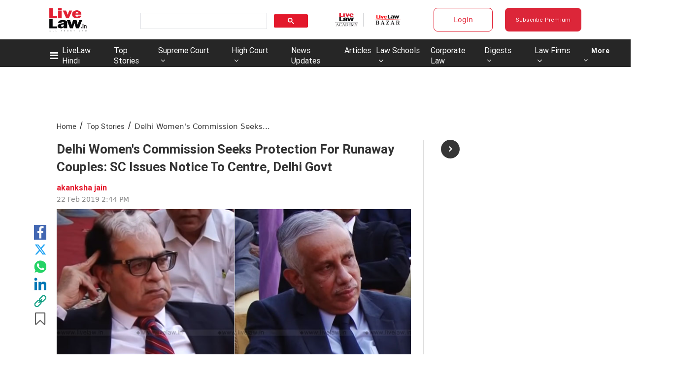

--- FILE ---
content_type: application/javascript; charset=utf-8
request_url: https://c.in.webengage.com/upf2.js?upfc=N4IgrgDgZiBcAuAnMBTANCAzgSwCablDwNlABYBjANgCMBmAVgbgDswAbdjAPxTIEYyAJgDmAK1YcuIfkIDsKISjpVJnDLIVCaDCmvYBfDPBJtORkO2wUULTCgDCAe1wo4IbC24BDb%2Fzr8VLhkIBjsYHju3jo0KAAcDHRxdGQouAzeuHJyZGQ0VIIoNHIMgUKJFN5yKfwADKGWEO4AFvDwEJiwAPRdAO79AHRWAG4o7N69A55d8E4QALSYs4jYKJhdruzN2PO9TgC2tpjzFAf72Jg4TizzEIhO8CgU8NjX88gsE94AnidOkOw1osKPMWA9rCgTrYkJDNtt5iInMN4PNBAFavwGogYLAQA0RCgnO5viADEAA%3D&jsonp=_we_jsonp_global_cb_1769037688780
body_size: 582
content:
_we_jsonp_global_cb_1769037688780({"static_list":{"ids":{"4c6b355":false,"~~e4142gj":false,"127e2e36":false,"127e2b5c":false},"ts":1769037689137},"user_profile":{"geo":{"clientIp":"3.17.28.183","serverTimeStamp":1769037689133,"country":"United States","region":"Ohio","city":"Columbus","geoplugin_countryName":"United States","geoplugin_region":"Ohio","geoplugin_city":"Columbus","countryCode":"US","tz_name":"America/New_York","tz_offset":-300},"acquisitionData":{"referrer_type":"direct","landing_page":"https://www.livelaw.in/top-stories/delhi-womens-commission-protection-runaway-couples-sc-notice-centre-delhi-govt-143101"},"ua":{"browser":{"name":"Chrome","version":"131","browser_version":"131.0.0.0"},"os":{"name":"Mac OS","version":"10.15.7"},"device":"desktop"},"tld":"livelaw.in","ts":1769037689143}})